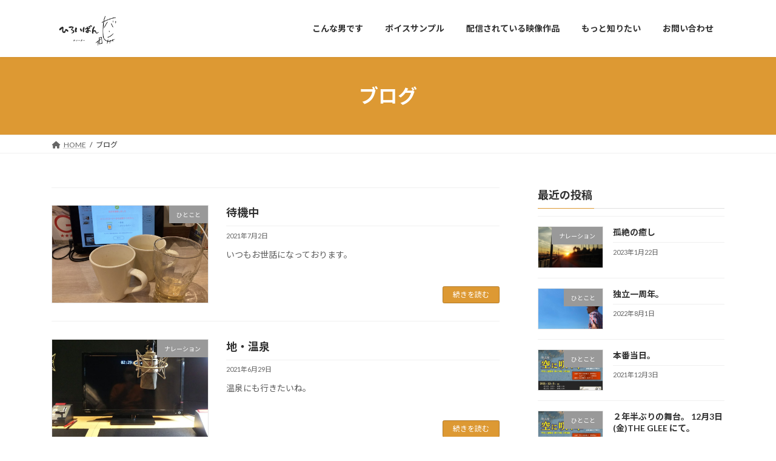

--- FILE ---
content_type: text/html; charset=UTF-8
request_url: https://hiroi-ban.com/%E3%83%96%E3%83%AD%E3%82%B0/page/3/
body_size: 13167
content:
<!DOCTYPE html>
<html lang="ja">
<head>
<meta charset="utf-8">
<meta http-equiv="X-UA-Compatible" content="IE=edge">
<meta name="viewport" content="width=device-width, initial-scale=1">

<title>[3ページ目] ブログ | 広居バン。ナレーターです。</title>
<meta name='robots' content='max-image-preview:large' />
<link rel='dns-prefetch' href='//stats.wp.com' />
<link rel="alternate" type="application/rss+xml" title="広居バン。ナレーターです。 &raquo; フィード" href="https://hiroi-ban.com/feed/" />
<meta name="description" content="[3ページ目] ブログ の記事 広居バン。ナレーターです。 フリーのナレーター。番組からオーディオブックまであらゆるナレーションをお任せください。" /><style id='wp-img-auto-sizes-contain-inline-css' type='text/css'>
img:is([sizes=auto i],[sizes^="auto," i]){contain-intrinsic-size:3000px 1500px}
/*# sourceURL=wp-img-auto-sizes-contain-inline-css */
</style>
<link rel='stylesheet' id='vkExUnit_common_style-css' href='https://hiroi-ban.com/wp-content/plugins/vk-all-in-one-expansion-unit/assets/css/vkExUnit_style.css?ver=9.92.2.1' type='text/css' media='all' />
<style id='vkExUnit_common_style-inline-css' type='text/css'>
.veu_promotion-alert__content--text { border: 1px solid rgba(0,0,0,0.125); padding: 0.5em 1em; border-radius: var(--vk-size-radius); margin-bottom: var(--vk-margin-block-bottom); font-size: 0.875rem; } /* Alert Content部分に段落タグを入れた場合に最後の段落の余白を0にする */ .veu_promotion-alert__content--text p:last-of-type{ margin-bottom:0; margin-top: 0; }
:root {--ver_page_top_button_url:url(https://hiroi-ban.com/wp-content/plugins/vk-all-in-one-expansion-unit/assets/images/to-top-btn-icon.svg);}@font-face {font-weight: normal;font-style: normal;font-family: "vk_sns";src: url("https://hiroi-ban.com/wp-content/plugins/vk-all-in-one-expansion-unit/inc/sns/icons/fonts/vk_sns.eot?-bq20cj");src: url("https://hiroi-ban.com/wp-content/plugins/vk-all-in-one-expansion-unit/inc/sns/icons/fonts/vk_sns.eot?#iefix-bq20cj") format("embedded-opentype"),url("https://hiroi-ban.com/wp-content/plugins/vk-all-in-one-expansion-unit/inc/sns/icons/fonts/vk_sns.woff?-bq20cj") format("woff"),url("https://hiroi-ban.com/wp-content/plugins/vk-all-in-one-expansion-unit/inc/sns/icons/fonts/vk_sns.ttf?-bq20cj") format("truetype"),url("https://hiroi-ban.com/wp-content/plugins/vk-all-in-one-expansion-unit/inc/sns/icons/fonts/vk_sns.svg?-bq20cj#vk_sns") format("svg");}
/*# sourceURL=vkExUnit_common_style-inline-css */
</style>
<style id='wp-emoji-styles-inline-css' type='text/css'>

	img.wp-smiley, img.emoji {
		display: inline !important;
		border: none !important;
		box-shadow: none !important;
		height: 1em !important;
		width: 1em !important;
		margin: 0 0.07em !important;
		vertical-align: -0.1em !important;
		background: none !important;
		padding: 0 !important;
	}
/*# sourceURL=wp-emoji-styles-inline-css */
</style>
<style id='wp-block-library-inline-css' type='text/css'>
:root{--wp-block-synced-color:#7a00df;--wp-block-synced-color--rgb:122,0,223;--wp-bound-block-color:var(--wp-block-synced-color);--wp-editor-canvas-background:#ddd;--wp-admin-theme-color:#007cba;--wp-admin-theme-color--rgb:0,124,186;--wp-admin-theme-color-darker-10:#006ba1;--wp-admin-theme-color-darker-10--rgb:0,107,160.5;--wp-admin-theme-color-darker-20:#005a87;--wp-admin-theme-color-darker-20--rgb:0,90,135;--wp-admin-border-width-focus:2px}@media (min-resolution:192dpi){:root{--wp-admin-border-width-focus:1.5px}}.wp-element-button{cursor:pointer}:root .has-very-light-gray-background-color{background-color:#eee}:root .has-very-dark-gray-background-color{background-color:#313131}:root .has-very-light-gray-color{color:#eee}:root .has-very-dark-gray-color{color:#313131}:root .has-vivid-green-cyan-to-vivid-cyan-blue-gradient-background{background:linear-gradient(135deg,#00d084,#0693e3)}:root .has-purple-crush-gradient-background{background:linear-gradient(135deg,#34e2e4,#4721fb 50%,#ab1dfe)}:root .has-hazy-dawn-gradient-background{background:linear-gradient(135deg,#faaca8,#dad0ec)}:root .has-subdued-olive-gradient-background{background:linear-gradient(135deg,#fafae1,#67a671)}:root .has-atomic-cream-gradient-background{background:linear-gradient(135deg,#fdd79a,#004a59)}:root .has-nightshade-gradient-background{background:linear-gradient(135deg,#330968,#31cdcf)}:root .has-midnight-gradient-background{background:linear-gradient(135deg,#020381,#2874fc)}:root{--wp--preset--font-size--normal:16px;--wp--preset--font-size--huge:42px}.has-regular-font-size{font-size:1em}.has-larger-font-size{font-size:2.625em}.has-normal-font-size{font-size:var(--wp--preset--font-size--normal)}.has-huge-font-size{font-size:var(--wp--preset--font-size--huge)}.has-text-align-center{text-align:center}.has-text-align-left{text-align:left}.has-text-align-right{text-align:right}.has-fit-text{white-space:nowrap!important}#end-resizable-editor-section{display:none}.aligncenter{clear:both}.items-justified-left{justify-content:flex-start}.items-justified-center{justify-content:center}.items-justified-right{justify-content:flex-end}.items-justified-space-between{justify-content:space-between}.screen-reader-text{border:0;clip-path:inset(50%);height:1px;margin:-1px;overflow:hidden;padding:0;position:absolute;width:1px;word-wrap:normal!important}.screen-reader-text:focus{background-color:#ddd;clip-path:none;color:#444;display:block;font-size:1em;height:auto;left:5px;line-height:normal;padding:15px 23px 14px;text-decoration:none;top:5px;width:auto;z-index:100000}html :where(.has-border-color){border-style:solid}html :where([style*=border-top-color]){border-top-style:solid}html :where([style*=border-right-color]){border-right-style:solid}html :where([style*=border-bottom-color]){border-bottom-style:solid}html :where([style*=border-left-color]){border-left-style:solid}html :where([style*=border-width]){border-style:solid}html :where([style*=border-top-width]){border-top-style:solid}html :where([style*=border-right-width]){border-right-style:solid}html :where([style*=border-bottom-width]){border-bottom-style:solid}html :where([style*=border-left-width]){border-left-style:solid}html :where(img[class*=wp-image-]){height:auto;max-width:100%}:where(figure){margin:0 0 1em}html :where(.is-position-sticky){--wp-admin--admin-bar--position-offset:var(--wp-admin--admin-bar--height,0px)}@media screen and (max-width:600px){html :where(.is-position-sticky){--wp-admin--admin-bar--position-offset:0px}}
.has-text-align-justify{text-align:justify;}
/* VK Color Palettes */:root{ --wp--preset--color--vk-color-primary:#dd9933}/* --vk-color-primary is deprecated. */:root{ --vk-color-primary: var(--wp--preset--color--vk-color-primary);}:root{ --wp--preset--color--vk-color-primary-dark:#b17a29}/* --vk-color-primary-dark is deprecated. */:root{ --vk-color-primary-dark: var(--wp--preset--color--vk-color-primary-dark);}:root{ --wp--preset--color--vk-color-primary-vivid:#f3a838}/* --vk-color-primary-vivid is deprecated. */:root{ --vk-color-primary-vivid: var(--wp--preset--color--vk-color-primary-vivid);}

/*# sourceURL=wp-block-library-inline-css */
</style><style id='wp-block-paragraph-inline-css' type='text/css'>
.is-small-text{font-size:.875em}.is-regular-text{font-size:1em}.is-large-text{font-size:2.25em}.is-larger-text{font-size:3em}.has-drop-cap:not(:focus):first-letter{float:left;font-size:8.4em;font-style:normal;font-weight:100;line-height:.68;margin:.05em .1em 0 0;text-transform:uppercase}body.rtl .has-drop-cap:not(:focus):first-letter{float:none;margin-left:.1em}p.has-drop-cap.has-background{overflow:hidden}:root :where(p.has-background){padding:1.25em 2.375em}:where(p.has-text-color:not(.has-link-color)) a{color:inherit}p.has-text-align-left[style*="writing-mode:vertical-lr"],p.has-text-align-right[style*="writing-mode:vertical-rl"]{rotate:180deg}
/*# sourceURL=https://hiroi-ban.com/wp-includes/blocks/paragraph/style.min.css */
</style>
<style id='global-styles-inline-css' type='text/css'>
:root{--wp--preset--aspect-ratio--square: 1;--wp--preset--aspect-ratio--4-3: 4/3;--wp--preset--aspect-ratio--3-4: 3/4;--wp--preset--aspect-ratio--3-2: 3/2;--wp--preset--aspect-ratio--2-3: 2/3;--wp--preset--aspect-ratio--16-9: 16/9;--wp--preset--aspect-ratio--9-16: 9/16;--wp--preset--color--black: #000000;--wp--preset--color--cyan-bluish-gray: #abb8c3;--wp--preset--color--white: #ffffff;--wp--preset--color--pale-pink: #f78da7;--wp--preset--color--vivid-red: #cf2e2e;--wp--preset--color--luminous-vivid-orange: #ff6900;--wp--preset--color--luminous-vivid-amber: #fcb900;--wp--preset--color--light-green-cyan: #7bdcb5;--wp--preset--color--vivid-green-cyan: #00d084;--wp--preset--color--pale-cyan-blue: #8ed1fc;--wp--preset--color--vivid-cyan-blue: #0693e3;--wp--preset--color--vivid-purple: #9b51e0;--wp--preset--color--vk-color-primary: #dd9933;--wp--preset--color--vk-color-primary-dark: #b17a29;--wp--preset--color--vk-color-primary-vivid: #f3a838;--wp--preset--gradient--vivid-cyan-blue-to-vivid-purple: linear-gradient(135deg,rgba(6,147,227,1) 0%,rgb(155,81,224) 100%);--wp--preset--gradient--light-green-cyan-to-vivid-green-cyan: linear-gradient(135deg,rgb(122,220,180) 0%,rgb(0,208,130) 100%);--wp--preset--gradient--luminous-vivid-amber-to-luminous-vivid-orange: linear-gradient(135deg,rgba(252,185,0,1) 0%,rgba(255,105,0,1) 100%);--wp--preset--gradient--luminous-vivid-orange-to-vivid-red: linear-gradient(135deg,rgba(255,105,0,1) 0%,rgb(207,46,46) 100%);--wp--preset--gradient--very-light-gray-to-cyan-bluish-gray: linear-gradient(135deg,rgb(238,238,238) 0%,rgb(169,184,195) 100%);--wp--preset--gradient--cool-to-warm-spectrum: linear-gradient(135deg,rgb(74,234,220) 0%,rgb(151,120,209) 20%,rgb(207,42,186) 40%,rgb(238,44,130) 60%,rgb(251,105,98) 80%,rgb(254,248,76) 100%);--wp--preset--gradient--blush-light-purple: linear-gradient(135deg,rgb(255,206,236) 0%,rgb(152,150,240) 100%);--wp--preset--gradient--blush-bordeaux: linear-gradient(135deg,rgb(254,205,165) 0%,rgb(254,45,45) 50%,rgb(107,0,62) 100%);--wp--preset--gradient--luminous-dusk: linear-gradient(135deg,rgb(255,203,112) 0%,rgb(199,81,192) 50%,rgb(65,88,208) 100%);--wp--preset--gradient--pale-ocean: linear-gradient(135deg,rgb(255,245,203) 0%,rgb(182,227,212) 50%,rgb(51,167,181) 100%);--wp--preset--gradient--electric-grass: linear-gradient(135deg,rgb(202,248,128) 0%,rgb(113,206,126) 100%);--wp--preset--gradient--midnight: linear-gradient(135deg,rgb(2,3,129) 0%,rgb(40,116,252) 100%);--wp--preset--gradient--vivid-green-cyan-to-vivid-cyan-blue: linear-gradient(135deg,rgba(0,208,132,1) 0%,rgba(6,147,227,1) 100%);--wp--preset--font-size--small: 14px;--wp--preset--font-size--medium: 20px;--wp--preset--font-size--large: 24px;--wp--preset--font-size--x-large: 42px;--wp--preset--font-size--regular: 16px;--wp--preset--font-size--huge: 36px;--wp--preset--spacing--20: 0.44rem;--wp--preset--spacing--30: 0.67rem;--wp--preset--spacing--40: 1rem;--wp--preset--spacing--50: 1.5rem;--wp--preset--spacing--60: 2.25rem;--wp--preset--spacing--70: 3.38rem;--wp--preset--spacing--80: 5.06rem;--wp--preset--shadow--natural: 6px 6px 9px rgba(0, 0, 0, 0.2);--wp--preset--shadow--deep: 12px 12px 50px rgba(0, 0, 0, 0.4);--wp--preset--shadow--sharp: 6px 6px 0px rgba(0, 0, 0, 0.2);--wp--preset--shadow--outlined: 6px 6px 0px -3px rgb(255, 255, 255), 6px 6px rgb(0, 0, 0);--wp--preset--shadow--crisp: 6px 6px 0px rgb(0, 0, 0);}:where(.is-layout-flex){gap: 0.5em;}:where(.is-layout-grid){gap: 0.5em;}body .is-layout-flex{display: flex;}.is-layout-flex{flex-wrap: wrap;align-items: center;}.is-layout-flex > :is(*, div){margin: 0;}body .is-layout-grid{display: grid;}.is-layout-grid > :is(*, div){margin: 0;}:where(.wp-block-columns.is-layout-flex){gap: 2em;}:where(.wp-block-columns.is-layout-grid){gap: 2em;}:where(.wp-block-post-template.is-layout-flex){gap: 1.25em;}:where(.wp-block-post-template.is-layout-grid){gap: 1.25em;}.has-black-color{color: var(--wp--preset--color--black) !important;}.has-cyan-bluish-gray-color{color: var(--wp--preset--color--cyan-bluish-gray) !important;}.has-white-color{color: var(--wp--preset--color--white) !important;}.has-pale-pink-color{color: var(--wp--preset--color--pale-pink) !important;}.has-vivid-red-color{color: var(--wp--preset--color--vivid-red) !important;}.has-luminous-vivid-orange-color{color: var(--wp--preset--color--luminous-vivid-orange) !important;}.has-luminous-vivid-amber-color{color: var(--wp--preset--color--luminous-vivid-amber) !important;}.has-light-green-cyan-color{color: var(--wp--preset--color--light-green-cyan) !important;}.has-vivid-green-cyan-color{color: var(--wp--preset--color--vivid-green-cyan) !important;}.has-pale-cyan-blue-color{color: var(--wp--preset--color--pale-cyan-blue) !important;}.has-vivid-cyan-blue-color{color: var(--wp--preset--color--vivid-cyan-blue) !important;}.has-vivid-purple-color{color: var(--wp--preset--color--vivid-purple) !important;}.has-vk-color-primary-color{color: var(--wp--preset--color--vk-color-primary) !important;}.has-vk-color-primary-dark-color{color: var(--wp--preset--color--vk-color-primary-dark) !important;}.has-vk-color-primary-vivid-color{color: var(--wp--preset--color--vk-color-primary-vivid) !important;}.has-black-background-color{background-color: var(--wp--preset--color--black) !important;}.has-cyan-bluish-gray-background-color{background-color: var(--wp--preset--color--cyan-bluish-gray) !important;}.has-white-background-color{background-color: var(--wp--preset--color--white) !important;}.has-pale-pink-background-color{background-color: var(--wp--preset--color--pale-pink) !important;}.has-vivid-red-background-color{background-color: var(--wp--preset--color--vivid-red) !important;}.has-luminous-vivid-orange-background-color{background-color: var(--wp--preset--color--luminous-vivid-orange) !important;}.has-luminous-vivid-amber-background-color{background-color: var(--wp--preset--color--luminous-vivid-amber) !important;}.has-light-green-cyan-background-color{background-color: var(--wp--preset--color--light-green-cyan) !important;}.has-vivid-green-cyan-background-color{background-color: var(--wp--preset--color--vivid-green-cyan) !important;}.has-pale-cyan-blue-background-color{background-color: var(--wp--preset--color--pale-cyan-blue) !important;}.has-vivid-cyan-blue-background-color{background-color: var(--wp--preset--color--vivid-cyan-blue) !important;}.has-vivid-purple-background-color{background-color: var(--wp--preset--color--vivid-purple) !important;}.has-vk-color-primary-background-color{background-color: var(--wp--preset--color--vk-color-primary) !important;}.has-vk-color-primary-dark-background-color{background-color: var(--wp--preset--color--vk-color-primary-dark) !important;}.has-vk-color-primary-vivid-background-color{background-color: var(--wp--preset--color--vk-color-primary-vivid) !important;}.has-black-border-color{border-color: var(--wp--preset--color--black) !important;}.has-cyan-bluish-gray-border-color{border-color: var(--wp--preset--color--cyan-bluish-gray) !important;}.has-white-border-color{border-color: var(--wp--preset--color--white) !important;}.has-pale-pink-border-color{border-color: var(--wp--preset--color--pale-pink) !important;}.has-vivid-red-border-color{border-color: var(--wp--preset--color--vivid-red) !important;}.has-luminous-vivid-orange-border-color{border-color: var(--wp--preset--color--luminous-vivid-orange) !important;}.has-luminous-vivid-amber-border-color{border-color: var(--wp--preset--color--luminous-vivid-amber) !important;}.has-light-green-cyan-border-color{border-color: var(--wp--preset--color--light-green-cyan) !important;}.has-vivid-green-cyan-border-color{border-color: var(--wp--preset--color--vivid-green-cyan) !important;}.has-pale-cyan-blue-border-color{border-color: var(--wp--preset--color--pale-cyan-blue) !important;}.has-vivid-cyan-blue-border-color{border-color: var(--wp--preset--color--vivid-cyan-blue) !important;}.has-vivid-purple-border-color{border-color: var(--wp--preset--color--vivid-purple) !important;}.has-vk-color-primary-border-color{border-color: var(--wp--preset--color--vk-color-primary) !important;}.has-vk-color-primary-dark-border-color{border-color: var(--wp--preset--color--vk-color-primary-dark) !important;}.has-vk-color-primary-vivid-border-color{border-color: var(--wp--preset--color--vk-color-primary-vivid) !important;}.has-vivid-cyan-blue-to-vivid-purple-gradient-background{background: var(--wp--preset--gradient--vivid-cyan-blue-to-vivid-purple) !important;}.has-light-green-cyan-to-vivid-green-cyan-gradient-background{background: var(--wp--preset--gradient--light-green-cyan-to-vivid-green-cyan) !important;}.has-luminous-vivid-amber-to-luminous-vivid-orange-gradient-background{background: var(--wp--preset--gradient--luminous-vivid-amber-to-luminous-vivid-orange) !important;}.has-luminous-vivid-orange-to-vivid-red-gradient-background{background: var(--wp--preset--gradient--luminous-vivid-orange-to-vivid-red) !important;}.has-very-light-gray-to-cyan-bluish-gray-gradient-background{background: var(--wp--preset--gradient--very-light-gray-to-cyan-bluish-gray) !important;}.has-cool-to-warm-spectrum-gradient-background{background: var(--wp--preset--gradient--cool-to-warm-spectrum) !important;}.has-blush-light-purple-gradient-background{background: var(--wp--preset--gradient--blush-light-purple) !important;}.has-blush-bordeaux-gradient-background{background: var(--wp--preset--gradient--blush-bordeaux) !important;}.has-luminous-dusk-gradient-background{background: var(--wp--preset--gradient--luminous-dusk) !important;}.has-pale-ocean-gradient-background{background: var(--wp--preset--gradient--pale-ocean) !important;}.has-electric-grass-gradient-background{background: var(--wp--preset--gradient--electric-grass) !important;}.has-midnight-gradient-background{background: var(--wp--preset--gradient--midnight) !important;}.has-small-font-size{font-size: var(--wp--preset--font-size--small) !important;}.has-medium-font-size{font-size: var(--wp--preset--font-size--medium) !important;}.has-large-font-size{font-size: var(--wp--preset--font-size--large) !important;}.has-x-large-font-size{font-size: var(--wp--preset--font-size--x-large) !important;}
/*# sourceURL=global-styles-inline-css */
</style>

<style id='classic-theme-styles-inline-css' type='text/css'>
/*! This file is auto-generated */
.wp-block-button__link{color:#fff;background-color:#32373c;border-radius:9999px;box-shadow:none;text-decoration:none;padding:calc(.667em + 2px) calc(1.333em + 2px);font-size:1.125em}.wp-block-file__button{background:#32373c;color:#fff;text-decoration:none}
/*# sourceURL=/wp-includes/css/classic-themes.min.css */
</style>
<link rel='stylesheet' id='contact-form-7-css' href='https://hiroi-ban.com/wp-content/plugins/contact-form-7/includes/css/styles.css?ver=5.8.1' type='text/css' media='all' />
<link rel='stylesheet' id='veu-cta-css' href='https://hiroi-ban.com/wp-content/plugins/vk-all-in-one-expansion-unit/inc/call-to-action/package/assets/css/style.css?ver=9.92.2.1' type='text/css' media='all' />
<link rel='stylesheet' id='vk-swiper-style-css' href='https://hiroi-ban.com/wp-content/plugins/vk-blocks/vendor/vektor-inc/vk-swiper/src/assets/css/swiper-bundle.min.css?ver=9.3.2' type='text/css' media='all' />
<link rel='stylesheet' id='lightning-common-style-css' href='https://hiroi-ban.com/wp-content/themes/lightning/_g3/assets/css/style.css?ver=15.12.1' type='text/css' media='all' />
<style id='lightning-common-style-inline-css' type='text/css'>
/* Lightning */:root {--vk-color-primary:#dd9933;--vk-color-primary-dark:#b17a29;--vk-color-primary-vivid:#f3a838;--g_nav_main_acc_icon_open_url:url(https://hiroi-ban.com/wp-content/themes/lightning/_g3/inc/vk-mobile-nav/package/images/vk-menu-acc-icon-open-black.svg);--g_nav_main_acc_icon_close_url: url(https://hiroi-ban.com/wp-content/themes/lightning/_g3/inc/vk-mobile-nav/package/images/vk-menu-close-black.svg);--g_nav_sub_acc_icon_open_url: url(https://hiroi-ban.com/wp-content/themes/lightning/_g3/inc/vk-mobile-nav/package/images/vk-menu-acc-icon-open-white.svg);--g_nav_sub_acc_icon_close_url: url(https://hiroi-ban.com/wp-content/themes/lightning/_g3/inc/vk-mobile-nav/package/images/vk-menu-close-white.svg);}
:root{--swiper-navigation-color: #fff;}
html{scroll-padding-top:var(--vk-size-admin-bar);}
/* vk-mobile-nav */:root {--vk-mobile-nav-menu-btn-bg-src: url("https://hiroi-ban.com/wp-content/themes/lightning/_g3/inc/vk-mobile-nav/package/images/vk-menu-btn-black.svg");--vk-mobile-nav-menu-btn-close-bg-src: url("https://hiroi-ban.com/wp-content/themes/lightning/_g3/inc/vk-mobile-nav/package/images/vk-menu-close-black.svg");--vk-menu-acc-icon-open-black-bg-src: url("https://hiroi-ban.com/wp-content/themes/lightning/_g3/inc/vk-mobile-nav/package/images/vk-menu-acc-icon-open-black.svg");--vk-menu-acc-icon-open-white-bg-src: url("https://hiroi-ban.com/wp-content/themes/lightning/_g3/inc/vk-mobile-nav/package/images/vk-menu-acc-icon-open-white.svg");--vk-menu-acc-icon-close-black-bg-src: url("https://hiroi-ban.com/wp-content/themes/lightning/_g3/inc/vk-mobile-nav/package/images/vk-menu-close-black.svg");--vk-menu-acc-icon-close-white-bg-src: url("https://hiroi-ban.com/wp-content/themes/lightning/_g3/inc/vk-mobile-nav/package/images/vk-menu-close-white.svg");}
/*# sourceURL=lightning-common-style-inline-css */
</style>
<link rel='stylesheet' id='lightning-design-style-css' href='https://hiroi-ban.com/wp-content/themes/lightning/_g3/design-skin/origin3/css/style.css?ver=15.12.1' type='text/css' media='all' />
<style id='lightning-design-style-inline-css' type='text/css'>
.tagcloud a:before { font-family: "Font Awesome 5 Free";content: "\f02b";font-weight: bold; }
/*# sourceURL=lightning-design-style-inline-css */
</style>
<link rel='stylesheet' id='vk-blog-card-css' href='https://hiroi-ban.com/wp-content/themes/lightning/_g3/inc/vk-wp-oembed-blog-card/package/css/blog-card.css?ver=6.9' type='text/css' media='all' />
<link rel='stylesheet' id='vk-blocks-build-css-css' href='https://hiroi-ban.com/wp-content/plugins/vk-blocks/build/block-build.css?ver=1.60.0.1' type='text/css' media='all' />
<style id='vk-blocks-build-css-inline-css' type='text/css'>
:root {--vk_flow-arrow: url(https://hiroi-ban.com/wp-content/plugins/vk-blocks/inc/vk-blocks/images/arrow_bottom.svg);--vk_image-mask-wave01: url(https://hiroi-ban.com/wp-content/plugins/vk-blocks/inc/vk-blocks/images/wave01.svg);--vk_image-mask-wave02: url(https://hiroi-ban.com/wp-content/plugins/vk-blocks/inc/vk-blocks/images/wave02.svg);--vk_image-mask-wave03: url(https://hiroi-ban.com/wp-content/plugins/vk-blocks/inc/vk-blocks/images/wave03.svg);--vk_image-mask-wave04: url(https://hiroi-ban.com/wp-content/plugins/vk-blocks/inc/vk-blocks/images/wave04.svg);}

	:root {

		--vk-balloon-border-width:1px;

		--vk-balloon-speech-offset:-12px;
	}
	
/*# sourceURL=vk-blocks-build-css-inline-css */
</style>
<link rel='stylesheet' id='lightning-theme-style-css' href='https://hiroi-ban.com/wp-content/themes/lightning/style.css?ver=15.12.1' type='text/css' media='all' />
<link rel='stylesheet' id='vk-font-awesome-css' href='https://hiroi-ban.com/wp-content/themes/lightning/vendor/vektor-inc/font-awesome-versions/src/versions/6/css/all.min.css?ver=6.4.2' type='text/css' media='all' />
<link rel='stylesheet' id='jetpack_css-css' href='https://hiroi-ban.com/wp-content/plugins/jetpack/css/jetpack.css?ver=12.6.3' type='text/css' media='all' />
<link rel="https://api.w.org/" href="https://hiroi-ban.com/wp-json/" /><link rel="EditURI" type="application/rsd+xml" title="RSD" href="https://hiroi-ban.com/xmlrpc.php?rsd" />
<meta name="generator" content="WordPress 6.9" />
	<style>img#wpstats{display:none}</style>
		
<!-- Jetpack Open Graph Tags -->
<meta property="og:type" content="website" />
<meta property="og:title" content="広居バン。ナレーターです。" />
<meta property="og:description" content="フリーのナレーター。番組からオーディオブックまであらゆるナレーションをお任せください。" />
<meta property="og:url" content="https://hiroi-ban.com/%e3%83%96%e3%83%ad%e3%82%b0/" />
<meta property="og:site_name" content="広居バン。ナレーターです。" />
<meta property="og:image" content="https://hiroi-ban.com/wp-content/uploads/2021/07/cropped-BF9D04C3-0116-4CED-B06F-C53FD798A33A.png" />
<meta property="og:image:width" content="512" />
<meta property="og:image:height" content="512" />
<meta property="og:image:alt" content="" />
<meta property="og:locale" content="ja_JP" />
<meta name="twitter:creator" content="@HIROIban" />

<!-- End Jetpack Open Graph Tags -->
<!-- [ VK All in One Expansion Unit OGP ] -->
<meta property="og:site_name" content="広居バン。ナレーターです。" />
<meta property="og:url" content="https://hiroi-ban.com/" />
<meta property="og:title" content="ブログ | 広居バン。ナレーターです。" />
<meta property="og:description" content="[3ページ目] ブログ の記事 広居バン。ナレーターです。 フリーのナレーター。番組からオーディオブックまであらゆるナレーションをお任せください。" />
<meta property="og:type" content="website" />
<!-- [ / VK All in One Expansion Unit OGP ] -->
<!-- [ VK All in One Expansion Unit twitter card ] -->
<meta name="twitter:card" content="summary_large_image">
<meta name="twitter:description" content="[3ページ目] ブログ の記事 広居バン。ナレーターです。 フリーのナレーター。番組からオーディオブックまであらゆるナレーションをお任せください。">
<meta name="twitter:title" content="ブログ | 広居バン。ナレーターです。">
<meta name="twitter:url" content="https://hiroi-ban.com/2021/07/02/%e5%be%85%e6%a9%9f%e4%b8%ad/">
	<meta name="twitter:domain" content="hiroi-ban.com">
	<!-- [ / VK All in One Expansion Unit twitter card ] -->
	<link rel="icon" href="https://hiroi-ban.com/wp-content/uploads/2021/07/cropped-BF9D04C3-0116-4CED-B06F-C53FD798A33A-32x32.png" sizes="32x32" />
<link rel="icon" href="https://hiroi-ban.com/wp-content/uploads/2021/07/cropped-BF9D04C3-0116-4CED-B06F-C53FD798A33A-192x192.png" sizes="192x192" />
<link rel="apple-touch-icon" href="https://hiroi-ban.com/wp-content/uploads/2021/07/cropped-BF9D04C3-0116-4CED-B06F-C53FD798A33A-180x180.png" />
<meta name="msapplication-TileImage" content="https://hiroi-ban.com/wp-content/uploads/2021/07/cropped-BF9D04C3-0116-4CED-B06F-C53FD798A33A-270x270.png" />
<link rel='stylesheet' id='add_google_fonts_Lato-css' href='//fonts.googleapis.com/css2?family=Lato%3Awght%40400%3B700&#038;display=swap&#038;subset=japanese&#038;ver=15.12.1' type='text/css' media='all' />
<link rel='stylesheet' id='add_google_fonts_noto_sans-css' href='//fonts.googleapis.com/css2?family=Noto+Sans+JP%3Awght%40400%3B700&#038;display=swap&#038;subset=japanese&#038;ver=15.12.1' type='text/css' media='all' />
</head>
<body class="blog paged wp-embed-responsive paged-3 wp-theme-lightning post-type-post vk-blocks sidebar-fix sidebar-fix-priority-top device-pc fa_v6_css">
<a class="skip-link screen-reader-text" href="#main">コンテンツへスキップ</a>
<a class="skip-link screen-reader-text" href="#vk-mobile-nav">ナビゲーションに移動</a>

<header id="site-header" class="site-header site-header--layout--nav-float">
		<div id="site-header-container" class="site-header-container container">

				<div class="site-header-logo">
		<a href="https://hiroi-ban.com/">
			<span><img src="https://hiroi-ban.com/wp-content/uploads/2021/06/ひろいばん.png" alt="広居バン。ナレーターです。" /></span>
		</a>
		</div>

		
		<nav id="global-nav" class="global-nav global-nav--layout--float-right"><ul id="menu-%e3%83%98%e3%83%83%e3%83%80%e3%83%bc%e3%83%8a%e3%83%93" class="menu vk-menu-acc global-nav-list nav"><li id="menu-item-643" class="menu-item menu-item-type-post_type menu-item-object-page"><a href="https://hiroi-ban.com/%e8%87%aa%e5%b7%b1%e7%b4%b9%e4%bb%8b/"><strong class="global-nav-name">こんな男です</strong></a></li>
<li id="menu-item-638" class="menu-item menu-item-type-post_type menu-item-object-page"><a href="https://hiroi-ban.com/%e3%83%9c%e3%82%a4%e3%82%b9%e3%82%b5%e3%83%b3%e3%83%97%e3%83%ab/"><strong class="global-nav-name">ボイスサンプル</strong></a></li>
<li id="menu-item-641" class="menu-item menu-item-type-post_type menu-item-object-page"><a href="https://hiroi-ban.com/%e9%85%8d%e4%bf%a1%e3%81%95%e3%82%8c%e3%81%a6%e3%81%84%e3%82%8b%e6%98%a0%e5%83%8f%e4%bd%9c%e5%93%81/"><strong class="global-nav-name">配信されている映像作品</strong></a></li>
<li id="menu-item-642" class="menu-item menu-item-type-post_type menu-item-object-page menu-item-has-children"><a href="https://hiroi-ban.com/%e3%82%aa%e3%83%b3%e3%82%a8%e3%82%a2%e6%83%85%e5%a0%b1/"><strong class="global-nav-name">もっと知りたい</strong></a>
<ul class="sub-menu">
	<li id="menu-item-18" class="menu-item menu-item-type-post_type menu-item-object-page"><a href="https://hiroi-ban.com/%e3%82%aa%e3%83%bc%e3%83%87%e3%82%a3%e3%82%aa%e3%83%96%e3%83%83%e3%82%af/">オーディオブック</a></li>
	<li id="menu-item-639" class="menu-item menu-item-type-post_type menu-item-object-page"><a href="https://hiroi-ban.com/%e8%88%9e%e5%8f%b0/">舞台</a></li>
	<li id="menu-item-640" class="menu-item menu-item-type-post_type menu-item-object-page"><a href="https://hiroi-ban.com/%e3%82%b9%e3%82%af%e3%83%bc%e3%83%ab/">スクール</a></li>
</ul>
</li>
<li id="menu-item-20" class="menu-item menu-item-type-post_type menu-item-object-page"><a href="https://hiroi-ban.com/%e3%81%8a%e5%95%8f%e3%81%84%e5%90%88%e3%82%8f%e3%81%9b/"><strong class="global-nav-name">お問い合わせ</strong></a></li>
</ul></nav>	</div>
	</header>



	<div class="page-header"><div class="page-header-inner container">
<h1 class="page-header-title">ブログ</h1></div></div><!-- [ /.page-header ] -->

	<!-- [ #breadcrumb ] --><div id="breadcrumb" class="breadcrumb"><div class="container"><ol class="breadcrumb-list" itemscope itemtype="https://schema.org/BreadcrumbList"><li class="breadcrumb-list__item breadcrumb-list__item--home" itemprop="itemListElement" itemscope itemtype="http://schema.org/ListItem"><a href="https://hiroi-ban.com" itemprop="item"><i class="fas fa-fw fa-home"></i><span itemprop="name">HOME</span></a><meta itemprop="position" content="1" /></li><li class="breadcrumb-list__item" itemprop="itemListElement" itemscope itemtype="http://schema.org/ListItem"><span itemprop="name">ブログ</span><meta itemprop="position" content="2" /></li></ol></div></div><!-- [ /#breadcrumb ] -->


<div class="site-body">
		<div class="site-body-container container">

		<div class="main-section main-section--col--two" id="main" role="main">
			
			

	
	<div class="post-list vk_posts vk_posts-mainSection">

		<div id="post-134" class="vk_post vk_post-postType-post media vk_post-col-xs-12 vk_post-col-sm-12 vk_post-col-lg-12 vk_post-btn-display post-134 post type-post status-publish format-standard has-post-thumbnail hentry category-6"><div class="vk_post_imgOuter media-img" style="background-image:url(https://hiroi-ban.com/wp-content/uploads/2021/07/53BBD9A8-9338-407C-AF12-B599C2C90C61-1024x768.jpeg)"><a href="https://hiroi-ban.com/2021/07/02/%e5%be%85%e6%a9%9f%e4%b8%ad/"><div class="card-img-overlay"><span class="vk_post_imgOuter_singleTermLabel" style="color:#fff;background-color:#999999">ひとこと</span></div><img src="https://hiroi-ban.com/wp-content/uploads/2021/07/53BBD9A8-9338-407C-AF12-B599C2C90C61-300x225.jpeg" class="vk_post_imgOuter_img wp-post-image" sizes="(max-width: 300px) 100vw, 300px" /></a></div><!-- [ /.vk_post_imgOuter ] --><div class="vk_post_body media-body"><h5 class="vk_post_title media-title"><a href="https://hiroi-ban.com/2021/07/02/%e5%be%85%e6%a9%9f%e4%b8%ad/">待機中</a></h5><div class="vk_post_date media-date published">2021年7月2日</div><p class="vk_post_excerpt media-text">いつもお世話になっております。</p><div class="vk_post_btnOuter text-right"><a class="btn btn-sm btn-primary vk_post_btn" href="https://hiroi-ban.com/2021/07/02/%e5%be%85%e6%a9%9f%e4%b8%ad/">続きを読む</a></div></div><!-- [ /.media-body ] --></div><!-- [ /.media ] --><div id="post-57" class="vk_post vk_post-postType-post media vk_post-col-xs-12 vk_post-col-sm-12 vk_post-col-lg-12 vk_post-btn-display post-57 post type-post status-publish format-standard has-post-thumbnail hentry category-5"><div class="vk_post_imgOuter media-img" style="background-image:url(https://hiroi-ban.com/wp-content/uploads/2021/07/IMG_0222-1024x576.jpg)"><a href="https://hiroi-ban.com/2021/06/29/%e5%9c%b0%e3%83%bb%e6%b8%a9%e6%b3%89/"><div class="card-img-overlay"><span class="vk_post_imgOuter_singleTermLabel" style="color:#fff;background-color:#999999">ナレーション</span></div><img src="https://hiroi-ban.com/wp-content/uploads/2021/07/IMG_0222-300x169.jpg" class="vk_post_imgOuter_img wp-post-image" sizes="(max-width: 300px) 100vw, 300px" /></a></div><!-- [ /.vk_post_imgOuter ] --><div class="vk_post_body media-body"><h5 class="vk_post_title media-title"><a href="https://hiroi-ban.com/2021/06/29/%e5%9c%b0%e3%83%bb%e6%b8%a9%e6%b3%89/">地・温泉</a></h5><div class="vk_post_date media-date published">2021年6月29日</div><p class="vk_post_excerpt media-text">温泉にも行きたいね。</p><div class="vk_post_btnOuter text-right"><a class="btn btn-sm btn-primary vk_post_btn" href="https://hiroi-ban.com/2021/06/29/%e5%9c%b0%e3%83%bb%e6%b8%a9%e6%b3%89/">続きを読む</a></div></div><!-- [ /.media-body ] --></div><!-- [ /.media ] --><div id="post-54" class="vk_post vk_post-postType-post media vk_post-col-xs-12 vk_post-col-sm-12 vk_post-col-lg-12 vk_post-btn-display post-54 post type-post status-publish format-standard has-post-thumbnail hentry category-6"><div class="vk_post_imgOuter media-img" style="background-image:url(https://hiroi-ban.com/wp-content/uploads/2021/06/IMG_0438-768x1024.jpg)"><a href="https://hiroi-ban.com/2021/06/29/%e4%b8%80%e6%ad%a9%e4%b8%80%e6%ad%a9/"><div class="card-img-overlay"><span class="vk_post_imgOuter_singleTermLabel" style="color:#fff;background-color:#999999">ひとこと</span></div><img src="https://hiroi-ban.com/wp-content/uploads/2021/06/IMG_0438-225x300.jpg" class="vk_post_imgOuter_img wp-post-image" sizes="(max-width: 225px) 100vw, 225px" /></a></div><!-- [ /.vk_post_imgOuter ] --><div class="vk_post_body media-body"><h5 class="vk_post_title media-title"><a href="https://hiroi-ban.com/2021/06/29/%e4%b8%80%e6%ad%a9%e4%b8%80%e6%ad%a9/">一歩一歩</a></h5><div class="vk_post_date media-date published">2021年6月29日</div><p class="vk_post_excerpt media-text">３年前の北海道旅行。また行ける日がくるかな。</p><div class="vk_post_btnOuter text-right"><a class="btn btn-sm btn-primary vk_post_btn" href="https://hiroi-ban.com/2021/06/29/%e4%b8%80%e6%ad%a9%e4%b8%80%e6%ad%a9/">続きを読む</a></div></div><!-- [ /.media-body ] --></div><!-- [ /.media ] --><div id="post-51" class="vk_post vk_post-postType-post media vk_post-col-xs-12 vk_post-col-sm-12 vk_post-col-lg-12 vk_post-btn-display post-51 post type-post status-publish format-standard has-post-thumbnail hentry category-6"><div class="vk_post_imgOuter media-img" style="background-image:url(https://hiroi-ban.com/wp-content/uploads/2021/06/IMG_0438-768x1024.jpg)"><a href="https://hiroi-ban.com/2021/06/29/homepage-open/"><div class="card-img-overlay"><span class="vk_post_imgOuter_singleTermLabel" style="color:#fff;background-color:#999999">ひとこと</span></div><img src="https://hiroi-ban.com/wp-content/uploads/2021/06/IMG_0438-225x300.jpg" class="vk_post_imgOuter_img wp-post-image" sizes="auto, (max-width: 225px) 100vw, 225px" /></a></div><!-- [ /.vk_post_imgOuter ] --><div class="vk_post_body media-body"><h5 class="vk_post_title media-title"><a href="https://hiroi-ban.com/2021/06/29/homepage-open/">ホームページをオープンしました！</a></h5><div class="vk_post_date media-date published">2021年6月29日</div><p class="vk_post_excerpt media-text">ホームページをオープンしました。 ブログなどを更新していきますので、宜しくお願いいたします。</p><div class="vk_post_btnOuter text-right"><a class="btn btn-sm btn-primary vk_post_btn" href="https://hiroi-ban.com/2021/06/29/homepage-open/">続きを読む</a></div></div><!-- [ /.media-body ] --></div><!-- [ /.media ] -->
	</div><!-- [ /.post-list ] -->


	
	<nav class="navigation pagination" aria-label="投稿のページ送り">
		<h2 class="screen-reader-text">投稿のページ送り</h2>
		<div class="nav-links"><ul class='page-numbers'>
	<li><a class="prev page-numbers" href="https://hiroi-ban.com/%E3%83%96%E3%83%AD%E3%82%B0/page/2/">&laquo;</a></li>
	<li><a class="page-numbers" href="https://hiroi-ban.com/%E3%83%96%E3%83%AD%E3%82%B0/"><span class="meta-nav screen-reader-text">固定ページ </span>1</a></li>
	<li><a class="page-numbers" href="https://hiroi-ban.com/%E3%83%96%E3%83%AD%E3%82%B0/page/2/"><span class="meta-nav screen-reader-text">固定ページ </span>2</a></li>
	<li><span aria-current="page" class="page-numbers current"><span class="meta-nav screen-reader-text">固定ページ </span>3</span></li>
</ul>
</div>
	</nav>


					</div><!-- [ /.main-section ] -->

		<div class="sub-section sub-section--col--two">

<aside class="widget widget_media">
<h4 class="sub-section-title">最近の投稿</h4>
<div class="vk_posts">
	<div id="post-681" class="vk_post vk_post-postType-post media vk_post-col-xs-12 vk_post-col-sm-12 vk_post-col-lg-12 vk_post-col-xl-12 post-681 post type-post status-publish format-standard has-post-thumbnail hentry category-5"><div class="vk_post_imgOuter media-img" style="background-image:url(https://hiroi-ban.com/wp-content/uploads/2021/06/IMG_0220-1024x576.jpg)"><a href="https://hiroi-ban.com/2023/01/22/%e5%ad%a4%e7%b5%b6%e3%81%ae%e7%99%92%e3%81%97/"><div class="card-img-overlay"><span class="vk_post_imgOuter_singleTermLabel" style="color:#fff;background-color:#999999">ナレーション</span></div><img src="https://hiroi-ban.com/wp-content/uploads/2021/06/IMG_0220-300x169.jpg" class="vk_post_imgOuter_img wp-post-image" sizes="auto, (max-width: 300px) 100vw, 300px" /></a></div><!-- [ /.vk_post_imgOuter ] --><div class="vk_post_body media-body"><h5 class="vk_post_title media-title"><a href="https://hiroi-ban.com/2023/01/22/%e5%ad%a4%e7%b5%b6%e3%81%ae%e7%99%92%e3%81%97/">孤絶の癒し</a></h5><div class="vk_post_date media-date published">2023年1月22日</div></div><!-- [ /.media-body ] --></div><!-- [ /.media ] --><div id="post-664" class="vk_post vk_post-postType-post media vk_post-col-xs-12 vk_post-col-sm-12 vk_post-col-lg-12 vk_post-col-xl-12 post-664 post type-post status-publish format-standard has-post-thumbnail hentry category-6"><div class="vk_post_imgOuter media-img" style="background-image:url(https://hiroi-ban.com/wp-content/uploads/2021/08/夏　携帯-scaled-e1628168951361-1024x575.jpg)"><a href="https://hiroi-ban.com/2022/08/01/%e7%8b%ac%e7%ab%8b%e4%b8%80%e5%91%a8%e5%b9%b4%e3%80%82/"><div class="card-img-overlay"><span class="vk_post_imgOuter_singleTermLabel" style="color:#fff;background-color:#999999">ひとこと</span></div><img src="https://hiroi-ban.com/wp-content/uploads/2021/08/夏　携帯-scaled-e1628168951361-300x169.jpg" class="vk_post_imgOuter_img wp-post-image" sizes="auto, (max-width: 300px) 100vw, 300px" /></a></div><!-- [ /.vk_post_imgOuter ] --><div class="vk_post_body media-body"><h5 class="vk_post_title media-title"><a href="https://hiroi-ban.com/2022/08/01/%e7%8b%ac%e7%ab%8b%e4%b8%80%e5%91%a8%e5%b9%b4%e3%80%82/">独立一周年。</a></h5><div class="vk_post_date media-date published">2022年8月1日</div></div><!-- [ /.media-body ] --></div><!-- [ /.media ] --><div id="post-617" class="vk_post vk_post-postType-post media vk_post-col-xs-12 vk_post-col-sm-12 vk_post-col-lg-12 vk_post-col-xl-12 post-617 post type-post status-publish format-standard has-post-thumbnail hentry category-6"><div class="vk_post_imgOuter media-img" style="background-image:url(https://hiroi-ban.com/wp-content/uploads/2021/11/jo第10回チラシ表-1.jpeg)"><a href="https://hiroi-ban.com/2021/12/03/%e6%9c%ac%e7%95%aa%e5%bd%93%e6%97%a5%e3%80%82/"><div class="card-img-overlay"><span class="vk_post_imgOuter_singleTermLabel" style="color:#fff;background-color:#999999">ひとこと</span></div><img src="https://hiroi-ban.com/wp-content/uploads/2021/11/jo第10回チラシ表-1-212x300.jpeg" class="vk_post_imgOuter_img wp-post-image" sizes="auto, (max-width: 212px) 100vw, 212px" /></a></div><!-- [ /.vk_post_imgOuter ] --><div class="vk_post_body media-body"><h5 class="vk_post_title media-title"><a href="https://hiroi-ban.com/2021/12/03/%e6%9c%ac%e7%95%aa%e5%bd%93%e6%97%a5%e3%80%82/">本番当日。</a></h5><div class="vk_post_date media-date published">2021年12月3日</div></div><!-- [ /.media-body ] --></div><!-- [ /.media ] --><div id="post-611" class="vk_post vk_post-postType-post media vk_post-col-xs-12 vk_post-col-sm-12 vk_post-col-lg-12 vk_post-col-xl-12 post-611 post type-post status-publish format-standard has-post-thumbnail hentry category-6"><div class="vk_post_imgOuter media-img" style="background-image:url(https://hiroi-ban.com/wp-content/uploads/2021/11/jo第10回チラシ表-1.jpeg)"><a href="https://hiroi-ban.com/2021/11/15/%ef%bc%92%e5%b9%b4%e5%8d%8a%e3%81%b6%e3%82%8a%e3%81%ae%e8%88%9e%e5%8f%b0%e3%80%82-12%e6%9c%883%e6%97%a5%e9%87%91the-glee-%e3%81%ab%e3%81%a6%e3%80%82/"><div class="card-img-overlay"><span class="vk_post_imgOuter_singleTermLabel" style="color:#fff;background-color:#999999">ひとこと</span></div><img src="https://hiroi-ban.com/wp-content/uploads/2021/11/jo第10回チラシ表-1-212x300.jpeg" class="vk_post_imgOuter_img wp-post-image" sizes="auto, (max-width: 212px) 100vw, 212px" /></a></div><!-- [ /.vk_post_imgOuter ] --><div class="vk_post_body media-body"><h5 class="vk_post_title media-title"><a href="https://hiroi-ban.com/2021/11/15/%ef%bc%92%e5%b9%b4%e5%8d%8a%e3%81%b6%e3%82%8a%e3%81%ae%e8%88%9e%e5%8f%b0%e3%80%82-12%e6%9c%883%e6%97%a5%e9%87%91the-glee-%e3%81%ab%e3%81%a6%e3%80%82/">２年半ぶりの舞台。                                         12月3日(金)THE GLEE にて。</a></h5><div class="vk_post_date media-date published">2021年11月15日</div></div><!-- [ /.media-body ] --></div><!-- [ /.media ] --><div id="post-593" class="vk_post vk_post-postType-post media vk_post-col-xs-12 vk_post-col-sm-12 vk_post-col-lg-12 vk_post-col-xl-12 post-593 post type-post status-publish format-standard has-post-thumbnail hentry category-5"><div class="vk_post_imgOuter media-img" style="background-image:url(https://hiroi-ban.com/wp-content/uploads/2021/11/mq2.jpg)"><a href="https://hiroi-ban.com/2021/11/03/%e6%96%87%e5%8c%96%e3%81%ae%e6%97%a5%e3%80%82youtube%e3%83%81%e3%83%a3%e3%83%b3%e3%83%8d%e3%83%ab%e9%96%8b%e8%a8%ad%ef%bc%81/"><div class="card-img-overlay"><span class="vk_post_imgOuter_singleTermLabel" style="color:#fff;background-color:#999999">ナレーション</span></div><img src="https://hiroi-ban.com/wp-content/uploads/2021/11/mq2-300x169.jpg" class="vk_post_imgOuter_img wp-post-image" sizes="auto, (max-width: 300px) 100vw, 300px" /></a></div><!-- [ /.vk_post_imgOuter ] --><div class="vk_post_body media-body"><h5 class="vk_post_title media-title"><a href="https://hiroi-ban.com/2021/11/03/%e6%96%87%e5%8c%96%e3%81%ae%e6%97%a5%e3%80%82youtube%e3%83%81%e3%83%a3%e3%83%b3%e3%83%8d%e3%83%ab%e9%96%8b%e8%a8%ad%ef%bc%81/">文化の日。YouTubeチャンネル開設！</a></h5><div class="vk_post_date media-date published">2021年11月3日</div></div><!-- [ /.media-body ] --></div><!-- [ /.media ] --><div id="post-589" class="vk_post vk_post-postType-post media vk_post-col-xs-12 vk_post-col-sm-12 vk_post-col-lg-12 vk_post-col-xl-12 post-589 post type-post status-publish format-standard has-post-thumbnail hentry category-5"><div class="vk_post_imgOuter media-img" style="background-image:url(https://hiroi-ban.com/wp-content/uploads/2021/10/F601379F-AF71-4EF8-9D04-D742DEF24445.jpeg)"><a href="https://hiroi-ban.com/2021/10/03/%ef%bc%92%e5%b9%b4%e3%81%b6%e3%82%8a%e3%81%ae%e7%a5%ad%e3%82%8a%e6%94%be%e9%80%81%ef%bc%81%e6%9c%ac%e6%97%a519%e6%99%82%e3%81%8b%e3%82%89%e5%8d%83%e8%91%89%e3%83%86%e3%83%ac%e3%83%93%e3%81%ab%e3%81%a6/"><div class="card-img-overlay"><span class="vk_post_imgOuter_singleTermLabel" style="color:#fff;background-color:#999999">ナレーション</span></div><img src="https://hiroi-ban.com/wp-content/uploads/2021/10/F601379F-AF71-4EF8-9D04-D742DEF24445-300x127.jpeg" class="vk_post_imgOuter_img wp-post-image" sizes="auto, (max-width: 300px) 100vw, 300px" /></a></div><!-- [ /.vk_post_imgOuter ] --><div class="vk_post_body media-body"><h5 class="vk_post_title media-title"><a href="https://hiroi-ban.com/2021/10/03/%ef%bc%92%e5%b9%b4%e3%81%b6%e3%82%8a%e3%81%ae%e7%a5%ad%e3%82%8a%e6%94%be%e9%80%81%ef%bc%81%e6%9c%ac%e6%97%a519%e6%99%82%e3%81%8b%e3%82%89%e5%8d%83%e8%91%89%e3%83%86%e3%83%ac%e3%83%93%e3%81%ab%e3%81%a6/">２年ぶりの祭り放送！本日19時から千葉テレビにて。しかし…。</a></h5><div class="vk_post_date media-date published">2021年10月3日</div></div><!-- [ /.media-body ] --></div><!-- [ /.media ] --><div id="post-586" class="vk_post vk_post-postType-post media vk_post-col-xs-12 vk_post-col-sm-12 vk_post-col-lg-12 vk_post-col-xl-12 post-586 post type-post status-publish format-standard has-post-thumbnail hentry category-6"><div class="vk_post_imgOuter media-img" style="background-image:url(https://hiroi-ban.com/wp-content/uploads/2021/10/B3655BFC-5B40-49B8-8364-C1768C106D90-1024x768.jpeg)"><a href="https://hiroi-ban.com/2021/10/01/%e6%b5%85%e8%8d%89%e6%a9%8b%e3%83%99%e3%83%bc%e3%82%b9%e3%80%81%e6%9c%ac%e6%97%a5%e3%82%88%e3%82%8a%e9%96%8b%e5%ba%97%e3%80%82/"><div class="card-img-overlay"><span class="vk_post_imgOuter_singleTermLabel" style="color:#fff;background-color:#999999">ひとこと</span></div><img src="https://hiroi-ban.com/wp-content/uploads/2021/10/B3655BFC-5B40-49B8-8364-C1768C106D90-300x225.jpeg" class="vk_post_imgOuter_img wp-post-image" sizes="auto, (max-width: 300px) 100vw, 300px" /></a></div><!-- [ /.vk_post_imgOuter ] --><div class="vk_post_body media-body"><h5 class="vk_post_title media-title"><a href="https://hiroi-ban.com/2021/10/01/%e6%b5%85%e8%8d%89%e6%a9%8b%e3%83%99%e3%83%bc%e3%82%b9%e3%80%81%e6%9c%ac%e6%97%a5%e3%82%88%e3%82%8a%e9%96%8b%e5%ba%97%e3%80%82/">浅草橋ベース、本日より開店。</a></h5><div class="vk_post_date media-date published">2021年10月1日</div></div><!-- [ /.media-body ] --></div><!-- [ /.media ] --><div id="post-579" class="vk_post vk_post-postType-post media vk_post-col-xs-12 vk_post-col-sm-12 vk_post-col-lg-12 vk_post-col-xl-12 post-579 post type-post status-publish format-standard has-post-thumbnail hentry category-5"><div class="vk_post_imgOuter media-img" style="background-image:url(https://hiroi-ban.com/wp-content/uploads/2021/07/ikegami-1024x568.jpg)"><a href="https://hiroi-ban.com/2021/09/25/%e3%80%8c%e6%b1%a0%e4%b8%8a%e5%bd%b0%e3%81%ae%e3%83%8b%e3%83%a5%e3%83%bc%e3%82%b9%e3%81%9d%e3%81%86%e3%81%a0%e3%81%a3%e3%81%9f%e3%81%ae%e3%81%8b%e2%80%bc%ef%b8%8e%e3%80%8d%e4%bb%8a%e5%a4%9c%e3%81%af/"><div class="card-img-overlay"><span class="vk_post_imgOuter_singleTermLabel" style="color:#fff;background-color:#999999">ナレーション</span></div><img src="https://hiroi-ban.com/wp-content/uploads/2021/07/ikegami-300x166.jpg" class="vk_post_imgOuter_img wp-post-image" sizes="auto, (max-width: 300px) 100vw, 300px" /></a></div><!-- [ /.vk_post_imgOuter ] --><div class="vk_post_body media-body"><h5 class="vk_post_title media-title"><a href="https://hiroi-ban.com/2021/09/25/%e3%80%8c%e6%b1%a0%e4%b8%8a%e5%bd%b0%e3%81%ae%e3%83%8b%e3%83%a5%e3%83%bc%e3%82%b9%e3%81%9d%e3%81%86%e3%81%a0%e3%81%a3%e3%81%9f%e3%81%ae%e3%81%8b%e2%80%bc%ef%b8%8e%e3%80%8d%e4%bb%8a%e5%a4%9c%e3%81%af/">「池上彰のニュースそうだったのか‼︎」今夜は２時間スペシャル。</a></h5><div class="vk_post_date media-date published">2021年9月25日</div></div><!-- [ /.media-body ] --></div><!-- [ /.media ] --><div id="post-576" class="vk_post vk_post-postType-post media vk_post-col-xs-12 vk_post-col-sm-12 vk_post-col-lg-12 vk_post-col-xl-12 post-576 post type-post status-publish format-standard has-post-thumbnail hentry category-5"><div class="vk_post_imgOuter media-img" style="background-image:url(https://hiroi-ban.com/wp-content/uploads/2021/09/1F578D00-057B-4D7A-BC4A-60FB8CEAD843-1024x768.jpeg)"><a href="https://hiroi-ban.com/2021/09/17/%e8%b6%85%e5%a4%a7%e4%bd%9c%e3%82%aa%e3%83%bc%e3%83%87%e3%82%a3%e3%82%aa%e3%83%96%e3%83%83%e3%82%af%e3%81%ae%e7%b7%a8%e9%9b%86%e3%81%ab%e6%82%aa%e6%88%a6%e8%8b%a6%e9%97%98%e3%80%82/"><div class="card-img-overlay"><span class="vk_post_imgOuter_singleTermLabel" style="color:#fff;background-color:#999999">ナレーション</span></div><img src="https://hiroi-ban.com/wp-content/uploads/2021/09/1F578D00-057B-4D7A-BC4A-60FB8CEAD843-300x225.jpeg" class="vk_post_imgOuter_img wp-post-image" sizes="auto, (max-width: 300px) 100vw, 300px" /></a></div><!-- [ /.vk_post_imgOuter ] --><div class="vk_post_body media-body"><h5 class="vk_post_title media-title"><a href="https://hiroi-ban.com/2021/09/17/%e8%b6%85%e5%a4%a7%e4%bd%9c%e3%82%aa%e3%83%bc%e3%83%87%e3%82%a3%e3%82%aa%e3%83%96%e3%83%83%e3%82%af%e3%81%ae%e7%b7%a8%e9%9b%86%e3%81%ab%e6%82%aa%e6%88%a6%e8%8b%a6%e9%97%98%e3%80%82/">超大作オーディオブックの編集に悪戦苦闘。</a></h5><div class="vk_post_date media-date published">2021年9月17日</div></div><!-- [ /.media-body ] --></div><!-- [ /.media ] --><div id="post-570" class="vk_post vk_post-postType-post media vk_post-col-xs-12 vk_post-col-sm-12 vk_post-col-lg-12 vk_post-col-xl-12 post-570 post type-post status-publish format-standard has-post-thumbnail hentry category-6"><div class="vk_post_imgOuter media-img" style="background-image:url(https://hiroi-ban.com/wp-content/uploads/2021/09/D487A5FD-48C3-4F3C-A5A9-567D4B8FC981-768x1024.jpeg)"><a href="https://hiroi-ban.com/2021/09/05/%e8%a9%b1%e8%a1%93%e7%a0%94%e7%a9%b6%e4%bc%9a%e8%9b%99%e3%81%ae%e4%bc%9a%e5%85%ac%e6%bc%94%e3%81%8c%e7%84%a1%e4%ba%8b%e7%b5%82%e4%ba%86%e3%81%97%e3%81%be%e3%81%97%e3%81%9f%e3%80%82/"><div class="card-img-overlay"><span class="vk_post_imgOuter_singleTermLabel" style="color:#fff;background-color:#999999">ひとこと</span></div><img src="https://hiroi-ban.com/wp-content/uploads/2021/09/D487A5FD-48C3-4F3C-A5A9-567D4B8FC981-225x300.jpeg" class="vk_post_imgOuter_img wp-post-image" sizes="auto, (max-width: 225px) 100vw, 225px" /></a></div><!-- [ /.vk_post_imgOuter ] --><div class="vk_post_body media-body"><h5 class="vk_post_title media-title"><a href="https://hiroi-ban.com/2021/09/05/%e8%a9%b1%e8%a1%93%e7%a0%94%e7%a9%b6%e4%bc%9a%e8%9b%99%e3%81%ae%e4%bc%9a%e5%85%ac%e6%bc%94%e3%81%8c%e7%84%a1%e4%ba%8b%e7%b5%82%e4%ba%86%e3%81%97%e3%81%be%e3%81%97%e3%81%9f%e3%80%82/">話術研究会"蛙の会"公演が無事終了しました。</a></h5><div class="vk_post_date media-date published">2021年9月5日</div></div><!-- [ /.media-body ] --></div><!-- [ /.media ] --></div>
</aside>

<aside class="widget widget_link_list">
<h4 class="sub-section-title">カテゴリー</h4>
<ul>
		<li class="cat-item cat-item-5"><a href="https://hiroi-ban.com/category/%e3%83%8a%e3%83%ac%e3%83%bc%e3%82%b7%e3%83%a7%e3%83%b3/">ナレーション</a>
</li>
	<li class="cat-item cat-item-6"><a href="https://hiroi-ban.com/category/%e3%81%b2%e3%81%a8%e3%81%93%e3%81%a8/">ひとこと</a>
</li>
</ul>
</aside>

<aside class="widget widget_link_list">
<h4 class="sub-section-title">アーカイブ</h4>
<ul>
		<li><a href='https://hiroi-ban.com/2023/01/'>2023年1月</a></li>
	<li><a href='https://hiroi-ban.com/2022/08/'>2022年8月</a></li>
	<li><a href='https://hiroi-ban.com/2021/12/'>2021年12月</a></li>
	<li><a href='https://hiroi-ban.com/2021/11/'>2021年11月</a></li>
	<li><a href='https://hiroi-ban.com/2021/10/'>2021年10月</a></li>
	<li><a href='https://hiroi-ban.com/2021/09/'>2021年9月</a></li>
	<li><a href='https://hiroi-ban.com/2021/08/'>2021年8月</a></li>
	<li><a href='https://hiroi-ban.com/2021/07/'>2021年7月</a></li>
	<li><a href='https://hiroi-ban.com/2021/06/'>2021年6月</a></li>
</ul>
</aside>
<aside class="widget widget_search" id="search-4"><form role="search" method="get" id="searchform" class="searchform" action="https://hiroi-ban.com/">
				<div>
					<label class="screen-reader-text" for="s">検索:</label>
					<input type="text" value="" name="s" id="s" />
					<input type="submit" id="searchsubmit" value="検索" />
				</div>
			</form></aside> </div><!-- [ /.sub-section ] -->

	</div><!-- [ /.site-body-container ] -->

	
</div><!-- [ /.site-body ] -->

<div class="site-body-bottom">
	<div class="container">
		<aside class="widget widget_archive" id="archives-2"><h4 class="widget-title sub-section-title">アーカイブ</h4>
			<ul>
					<li><a href='https://hiroi-ban.com/2023/01/'>2023年1月</a></li>
	<li><a href='https://hiroi-ban.com/2022/08/'>2022年8月</a></li>
	<li><a href='https://hiroi-ban.com/2021/12/'>2021年12月</a></li>
	<li><a href='https://hiroi-ban.com/2021/11/'>2021年11月</a></li>
	<li><a href='https://hiroi-ban.com/2021/10/'>2021年10月</a></li>
	<li><a href='https://hiroi-ban.com/2021/09/'>2021年9月</a></li>
	<li><a href='https://hiroi-ban.com/2021/08/'>2021年8月</a></li>
	<li><a href='https://hiroi-ban.com/2021/07/'>2021年7月</a></li>
	<li><a href='https://hiroi-ban.com/2021/06/'>2021年6月</a></li>
			</ul>

			</aside><aside class="widget widget_categories" id="categories-2"><h4 class="widget-title sub-section-title">カテゴリー</h4>
			<ul>
					<li class="cat-item cat-item-5"><a href="https://hiroi-ban.com/category/%e3%83%8a%e3%83%ac%e3%83%bc%e3%82%b7%e3%83%a7%e3%83%b3/">ナレーション</a>
</li>
	<li class="cat-item cat-item-6"><a href="https://hiroi-ban.com/category/%e3%81%b2%e3%81%a8%e3%81%93%e3%81%a8/">ひとこと</a>
</li>
			</ul>

			</aside>	</div>
</div>

<footer class="site-footer">

		
				<div class="container site-footer-content">
					<div class="row">
				<div class="col-lg-4 col-md-6"><aside class="widget widget_wp_widget_vkexunit_profile" id="wp_widget_vkexunit_profile-2">
<div class="veu_profile">
<div class="profile" >
<div class="media_outer media_left" style=""><img class="profile_media" src="https://hiroi-ban.com/wp-content/uploads/2021/06/ひろいばん.png" alt="ひろいばん" /></div><p class="profile_text">オフィスHIROIBAN<br />
TEL 090-2422-1510<br />
narrator@hiroi-ban.com</p>

<ul class="sns_btns">
<li class="facebook_btn"><a href="https://www.facebook.com/ban.hiroi" target="_blank" class="bg_fill"><i class="fab fa-facebook icon"></i></a></li><li class="twitter_btn"><a href="https://twitter.com/hiroiban" target="_blank" class="bg_fill"><i class="fab fa-twitter icon"></i></a></li></ul>

</div>
<!-- / .site-profile -->
</div>
</aside></div><div class="col-lg-4 col-md-6"></div><div class="col-lg-4 col-md-6">
		<aside class="widget widget_recent_entries" id="recent-posts-3">
		<h4 class="widget-title site-footer-title">Recent Posts</h4>
		<ul>
											<li>
					<a href="https://hiroi-ban.com/2023/01/22/%e5%ad%a4%e7%b5%b6%e3%81%ae%e7%99%92%e3%81%97/">孤絶の癒し</a>
									</li>
											<li>
					<a href="https://hiroi-ban.com/2022/08/01/%e7%8b%ac%e7%ab%8b%e4%b8%80%e5%91%a8%e5%b9%b4%e3%80%82/">独立一周年。</a>
									</li>
											<li>
					<a href="https://hiroi-ban.com/2021/12/03/%e6%9c%ac%e7%95%aa%e5%bd%93%e6%97%a5%e3%80%82/">本番当日。</a>
									</li>
											<li>
					<a href="https://hiroi-ban.com/2021/11/15/%ef%bc%92%e5%b9%b4%e5%8d%8a%e3%81%b6%e3%82%8a%e3%81%ae%e8%88%9e%e5%8f%b0%e3%80%82-12%e6%9c%883%e6%97%a5%e9%87%91the-glee-%e3%81%ab%e3%81%a6%e3%80%82/">２年半ぶりの舞台。                                         12月3日(金)THE GLEE にて。</a>
									</li>
											<li>
					<a href="https://hiroi-ban.com/2021/11/03/%e6%96%87%e5%8c%96%e3%81%ae%e6%97%a5%e3%80%82youtube%e3%83%81%e3%83%a3%e3%83%b3%e3%83%8d%e3%83%ab%e9%96%8b%e8%a8%ad%ef%bc%81/">文化の日。YouTubeチャンネル開設！</a>
									</li>
					</ul>

		</aside></div>			</div>
				</div>
	
	
	<div class="container site-footer-copyright">
			<p>Copyright &copy; 広居バン。ナレーターです。 All Rights Reserved.</p><p>Powered by <a href="https://wordpress.org/">WordPress</a> with <a href="https://lightning.vektor-inc.co.jp" target="_blank" title="Free WordPress Theme Lightning"> Lightning Theme</a> &amp; <a href="https://ex-unit.nagoya" target="_blank">VK All in One Expansion Unit</a> by <a href="//www.vektor-inc.co.jp" target="_blank">Vektor,Inc.</a> technology.</p>	</div>
</footer> 
<div id="vk-mobile-nav-menu-btn" class="vk-mobile-nav-menu-btn">MENU</div><div class="vk-mobile-nav vk-mobile-nav-drop-in" id="vk-mobile-nav"><aside class="widget vk-mobile-nav-widget widget_search" id="search-3"><form role="search" method="get" id="searchform" class="searchform" action="https://hiroi-ban.com/">
				<div>
					<label class="screen-reader-text" for="s">検索:</label>
					<input type="text" value="" name="s" id="s" />
					<input type="submit" id="searchsubmit" value="検索" />
				</div>
			</form></aside><nav class="vk-mobile-nav-menu-outer" role="navigation"><ul id="menu-%e3%83%98%e3%83%83%e3%83%80%e3%83%bc%e3%83%8a%e3%83%93-1" class="vk-menu-acc menu"><li id="menu-item-643" class="menu-item menu-item-type-post_type menu-item-object-page menu-item-643"><a href="https://hiroi-ban.com/%e8%87%aa%e5%b7%b1%e7%b4%b9%e4%bb%8b/">こんな男です</a></li>
<li id="menu-item-638" class="menu-item menu-item-type-post_type menu-item-object-page menu-item-638"><a href="https://hiroi-ban.com/%e3%83%9c%e3%82%a4%e3%82%b9%e3%82%b5%e3%83%b3%e3%83%97%e3%83%ab/">ボイスサンプル</a></li>
<li id="menu-item-641" class="menu-item menu-item-type-post_type menu-item-object-page menu-item-641"><a href="https://hiroi-ban.com/%e9%85%8d%e4%bf%a1%e3%81%95%e3%82%8c%e3%81%a6%e3%81%84%e3%82%8b%e6%98%a0%e5%83%8f%e4%bd%9c%e5%93%81/">配信されている映像作品</a></li>
<li id="menu-item-642" class="menu-item menu-item-type-post_type menu-item-object-page menu-item-has-children menu-item-642"><a href="https://hiroi-ban.com/%e3%82%aa%e3%83%b3%e3%82%a8%e3%82%a2%e6%83%85%e5%a0%b1/">もっと知りたい</a>
<ul class="sub-menu">
	<li id="menu-item-18" class="menu-item menu-item-type-post_type menu-item-object-page menu-item-18"><a href="https://hiroi-ban.com/%e3%82%aa%e3%83%bc%e3%83%87%e3%82%a3%e3%82%aa%e3%83%96%e3%83%83%e3%82%af/">オーディオブック</a></li>
	<li id="menu-item-639" class="menu-item menu-item-type-post_type menu-item-object-page menu-item-639"><a href="https://hiroi-ban.com/%e8%88%9e%e5%8f%b0/">舞台</a></li>
	<li id="menu-item-640" class="menu-item menu-item-type-post_type menu-item-object-page menu-item-640"><a href="https://hiroi-ban.com/%e3%82%b9%e3%82%af%e3%83%bc%e3%83%ab/">スクール</a></li>
</ul>
</li>
<li id="menu-item-20" class="menu-item menu-item-type-post_type menu-item-object-page menu-item-20"><a href="https://hiroi-ban.com/%e3%81%8a%e5%95%8f%e3%81%84%e5%90%88%e3%82%8f%e3%81%9b/">お問い合わせ</a></li>
</ul></nav></div>
<script type="speculationrules">
{"prefetch":[{"source":"document","where":{"and":[{"href_matches":"/*"},{"not":{"href_matches":["/wp-*.php","/wp-admin/*","/wp-content/uploads/*","/wp-content/*","/wp-content/plugins/*","/wp-content/themes/lightning/*","/wp-content/themes/lightning/_g3/*","/*\\?(.+)"]}},{"not":{"selector_matches":"a[rel~=\"nofollow\"]"}},{"not":{"selector_matches":".no-prefetch, .no-prefetch a"}}]},"eagerness":"conservative"}]}
</script>
<a href="#top" id="page_top" class="page_top_btn">PAGE TOP</a><script type="text/javascript" src="https://hiroi-ban.com/wp-content/plugins/contact-form-7/includes/swv/js/index.js?ver=5.8.1" id="swv-js"></script>
<script type="text/javascript" id="contact-form-7-js-extra">
/* <![CDATA[ */
var wpcf7 = {"api":{"root":"https://hiroi-ban.com/wp-json/","namespace":"contact-form-7/v1"}};
//# sourceURL=contact-form-7-js-extra
/* ]]> */
</script>
<script type="text/javascript" src="https://hiroi-ban.com/wp-content/plugins/contact-form-7/includes/js/index.js?ver=5.8.1" id="contact-form-7-js"></script>
<script type="text/javascript" src="https://hiroi-ban.com/wp-includes/js/clipboard.min.js?ver=2.0.11" id="clipboard-js"></script>
<script type="text/javascript" src="https://hiroi-ban.com/wp-content/plugins/vk-all-in-one-expansion-unit/inc/sns/assets/js/copy-button.js" id="copy-button-js"></script>
<script type="text/javascript" src="https://hiroi-ban.com/wp-content/plugins/vk-all-in-one-expansion-unit/inc/smooth-scroll/js/smooth-scroll.min.js?ver=9.92.2.1" id="smooth-scroll-js-js"></script>
<script type="text/javascript" id="vkExUnit_master-js-js-extra">
/* <![CDATA[ */
var vkExOpt = {"ajax_url":"https://hiroi-ban.com/wp-admin/admin-ajax.php","hatena_entry":"https://hiroi-ban.com/wp-json/vk_ex_unit/v1/hatena_entry/","facebook_entry":"https://hiroi-ban.com/wp-json/vk_ex_unit/v1/facebook_entry/","facebook_count_enable":"","entry_count":"1","entry_from_post":""};
//# sourceURL=vkExUnit_master-js-js-extra
/* ]]> */
</script>
<script type="text/javascript" src="https://hiroi-ban.com/wp-content/plugins/vk-all-in-one-expansion-unit/assets/js/all.min.js?ver=9.92.2.1" id="vkExUnit_master-js-js"></script>
<script type="text/javascript" src="https://hiroi-ban.com/wp-content/plugins/vk-blocks/vendor/vektor-inc/vk-swiper/src/assets/js/swiper-bundle.min.js?ver=9.3.2" id="vk-swiper-script-js"></script>
<script type="text/javascript" id="vk-swiper-script-js-after">
/* <![CDATA[ */
var lightning_swiper = new Swiper('.lightning_swiper', {"slidesPerView":1,"spaceBetween":0,"loop":true,"autoplay":{"delay":"4000"},"pagination":{"el":".swiper-pagination","clickable":true},"navigation":{"nextEl":".swiper-button-next","prevEl":".swiper-button-prev"},"effect":"slide"});
//# sourceURL=vk-swiper-script-js-after
/* ]]> */
</script>
<script type="text/javascript" src="https://hiroi-ban.com/wp-content/plugins/vk-blocks/build/vk-slider.min.js?ver=1.60.0.1" id="vk-blocks-slider-js"></script>
<script type="text/javascript" id="lightning-js-js-extra">
/* <![CDATA[ */
var lightningOpt = {"header_scrool":"1","add_header_offset_margin":"1"};
//# sourceURL=lightning-js-js-extra
/* ]]> */
</script>
<script type="text/javascript" src="https://hiroi-ban.com/wp-content/themes/lightning/_g3/assets/js/main.js?ver=15.12.1" id="lightning-js-js"></script>
<script defer type="text/javascript" src="https://stats.wp.com/e-202604.js" id="jetpack-stats-js"></script>
<script type="text/javascript" id="jetpack-stats-js-after">
/* <![CDATA[ */
_stq = window._stq || [];
_stq.push([ "view", {v:'ext',blog:'195164488',post:'8',tz:'9',srv:'hiroi-ban.com',j:'1:12.6.3'} ]);
_stq.push([ "clickTrackerInit", "195164488", "8" ]);
//# sourceURL=jetpack-stats-js-after
/* ]]> */
</script>
<script id="wp-emoji-settings" type="application/json">
{"baseUrl":"https://s.w.org/images/core/emoji/17.0.2/72x72/","ext":".png","svgUrl":"https://s.w.org/images/core/emoji/17.0.2/svg/","svgExt":".svg","source":{"concatemoji":"https://hiroi-ban.com/wp-includes/js/wp-emoji-release.min.js?ver=6.9"}}
</script>
<script type="module">
/* <![CDATA[ */
/*! This file is auto-generated */
const a=JSON.parse(document.getElementById("wp-emoji-settings").textContent),o=(window._wpemojiSettings=a,"wpEmojiSettingsSupports"),s=["flag","emoji"];function i(e){try{var t={supportTests:e,timestamp:(new Date).valueOf()};sessionStorage.setItem(o,JSON.stringify(t))}catch(e){}}function c(e,t,n){e.clearRect(0,0,e.canvas.width,e.canvas.height),e.fillText(t,0,0);t=new Uint32Array(e.getImageData(0,0,e.canvas.width,e.canvas.height).data);e.clearRect(0,0,e.canvas.width,e.canvas.height),e.fillText(n,0,0);const a=new Uint32Array(e.getImageData(0,0,e.canvas.width,e.canvas.height).data);return t.every((e,t)=>e===a[t])}function p(e,t){e.clearRect(0,0,e.canvas.width,e.canvas.height),e.fillText(t,0,0);var n=e.getImageData(16,16,1,1);for(let e=0;e<n.data.length;e++)if(0!==n.data[e])return!1;return!0}function u(e,t,n,a){switch(t){case"flag":return n(e,"\ud83c\udff3\ufe0f\u200d\u26a7\ufe0f","\ud83c\udff3\ufe0f\u200b\u26a7\ufe0f")?!1:!n(e,"\ud83c\udde8\ud83c\uddf6","\ud83c\udde8\u200b\ud83c\uddf6")&&!n(e,"\ud83c\udff4\udb40\udc67\udb40\udc62\udb40\udc65\udb40\udc6e\udb40\udc67\udb40\udc7f","\ud83c\udff4\u200b\udb40\udc67\u200b\udb40\udc62\u200b\udb40\udc65\u200b\udb40\udc6e\u200b\udb40\udc67\u200b\udb40\udc7f");case"emoji":return!a(e,"\ud83e\u1fac8")}return!1}function f(e,t,n,a){let r;const o=(r="undefined"!=typeof WorkerGlobalScope&&self instanceof WorkerGlobalScope?new OffscreenCanvas(300,150):document.createElement("canvas")).getContext("2d",{willReadFrequently:!0}),s=(o.textBaseline="top",o.font="600 32px Arial",{});return e.forEach(e=>{s[e]=t(o,e,n,a)}),s}function r(e){var t=document.createElement("script");t.src=e,t.defer=!0,document.head.appendChild(t)}a.supports={everything:!0,everythingExceptFlag:!0},new Promise(t=>{let n=function(){try{var e=JSON.parse(sessionStorage.getItem(o));if("object"==typeof e&&"number"==typeof e.timestamp&&(new Date).valueOf()<e.timestamp+604800&&"object"==typeof e.supportTests)return e.supportTests}catch(e){}return null}();if(!n){if("undefined"!=typeof Worker&&"undefined"!=typeof OffscreenCanvas&&"undefined"!=typeof URL&&URL.createObjectURL&&"undefined"!=typeof Blob)try{var e="postMessage("+f.toString()+"("+[JSON.stringify(s),u.toString(),c.toString(),p.toString()].join(",")+"));",a=new Blob([e],{type:"text/javascript"});const r=new Worker(URL.createObjectURL(a),{name:"wpTestEmojiSupports"});return void(r.onmessage=e=>{i(n=e.data),r.terminate(),t(n)})}catch(e){}i(n=f(s,u,c,p))}t(n)}).then(e=>{for(const n in e)a.supports[n]=e[n],a.supports.everything=a.supports.everything&&a.supports[n],"flag"!==n&&(a.supports.everythingExceptFlag=a.supports.everythingExceptFlag&&a.supports[n]);var t;a.supports.everythingExceptFlag=a.supports.everythingExceptFlag&&!a.supports.flag,a.supports.everything||((t=a.source||{}).concatemoji?r(t.concatemoji):t.wpemoji&&t.twemoji&&(r(t.twemoji),r(t.wpemoji)))});
//# sourceURL=https://hiroi-ban.com/wp-includes/js/wp-emoji-loader.min.js
/* ]]> */
</script>
</body>
</html>